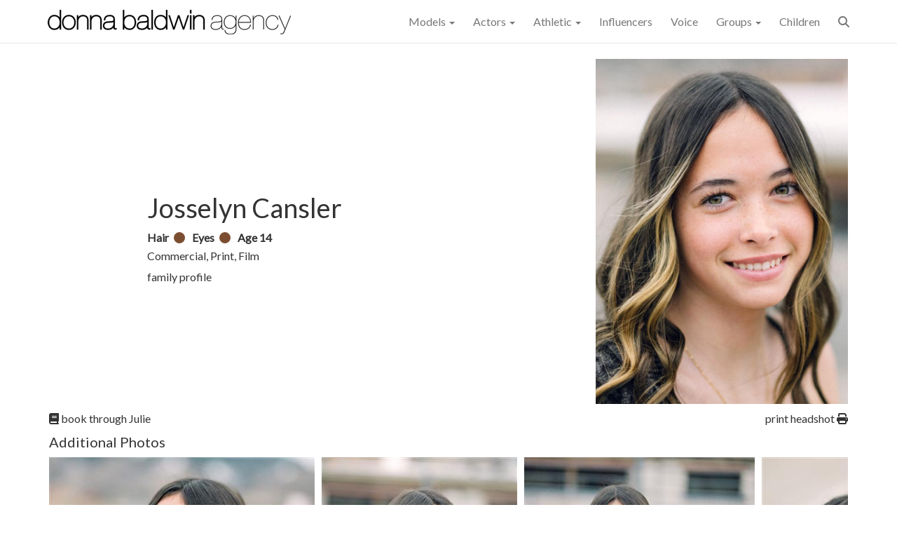

--- FILE ---
content_type: text/html; charset=utf-8
request_url: https://www.donnabaldwin.com/Children-Talent/218/Josselyn-Cansler
body_size: 5987
content:
<!DOCTYPE html>
<html xmlns="http://www.w3.org/1999/xhtml" class="no-js" lang="en">
	<head>
		<title>Josselyn Cansler - Child Talent - Donna Baldwin Agency</title>
		<meta http-equiv="Content-Type" content="text/html; charset=utf-8" />
		<meta name="description" content="Girl child talent Josselyn Cansler with brown hair and brown eyes." />
		<meta name="Designer" content="C1 CMS Starter Site" />
		<meta name="Generator" content="C1 CMS Foundation - Free Open Source from Orckestra and https://github.com/Orckestra/C1-CMS-Foundation" />
		<meta name="verify-v1" content="fcRTvgE6CC63iBHcxJU1l69/cQaIySf5RG5QTv0gVBM=" />
		<meta name="msvalidate.01" content="3710CDCD3B741ABF339159823D4D569C" />
		<meta name="viewport" content="width=device-width, initial-scale=1.0" />
		<meta name="keywords" content="Girl, child talent, Denver Colorado, Donna Baldwin Agency" />
		<meta property="fb:app_id" content="1658311804425829" />
		<meta property="og:locale" content="en_US" />
		<meta property="og:site_name" content="Donna Baldwin Agency" />
		<meta property="og:url" content="https://www.donnabaldwin.com/Children-Talent/218/Josselyn-Cansler" />
		<meta property="og:title" content="Josselyn Cansler" />
		<meta property="profile:first_name" content="Josselyn" />
		<meta property="profile:last_name" content="Cansler" />
		<meta property="profile:gender" content="Girl" />
		<meta property="og:image" content="https://donnabaldwinagency.blob.core.windows.net/child-images/218/64487/xiyadicw/Josselyn-Cansler.jpg" />
		<meta property="og:image:width" content="643" />
		<meta property="og:image:height" content="879" />
		<meta property="og:description" content="Josselyn Cansler, girl, Donna Baldwin Agency of Denver Colorado." />
		<meta property="og:type" content="profile" />
		<link href="/Bundles/Styles-1417882514?v=VFB3hT8Wa-AwSz_FMCnXvl7wLTKio0o2eQnW4Jmbg1s1" type="text/css" rel="stylesheet" />
		<link rel="dns-prefetch" href="//da7xgjtj801h2.cloudfront.net" />
		<link rel="dns-prefetch" href="//ajax.aspnetcdn.com" />
		<link rel="dns-prefetch" href="//donnabaldwinagency.blob.core.windows.net" />
		<link href="https://fonts.googleapis.com/css?family=Lato" rel="stylesheet" />
		<link rel="stylesheet" href="//kendo.cdn.telerik.com/2019.2.514/styles/kendo.common.min.css" />
		<link rel="stylesheet" href="//kendo.cdn.telerik.com/2019.2.514/styles/kendo.default.min.css" />
		<link rel="stylesheet" href="https://cdnjs.cloudflare.com/ajax/libs/fancybox/3.3.5/jquery.fancybox.min.css" />
		<link href="https://www.donnabaldwin.com/Children-Talent/218/Josselyn-Cansler" rel="canonical" />
		<!-- Google tag (gtag.js) -->
		<style>
        .name-search .k-i-close {
            display: none !important;
        }
    </style>
		<style>
        ul.stats-list {
            margin: 0px;
            padding: 0px;
        }

            ul.stats-list li {
                display: inline-block;
                list-style-type: none;
                padding: 0 7px 0 0;
                line-break: strict;
            }

        ul.stats-top-line li {
            font-weight: bold;
            margin-bottom: 4px;
        }

        ul.stats-bottom-line li {
            color: #777777;
        }

        .vo-player-group {
            margin: 10px 0;
        }

            .vo-player-group .sc-load {
                background: url('/Frontend/Composite/Media/BootstrapCarousel/themes/bar/loading.gif') center center no-repeat;
            }

        .img-sharpen {
            transform: translateZ(0);
        }
    </style>
		<style>
        .owl-dots {
            display: none;
        }
        .owl-nav {
            position: absolute;
            top: 44%;
            width: 100%;
        }
        .owl-prev {
            float: left;
        }
        .owl-next {
            float: right;
        }
        .owl-carousel .owl-nav button.owl-prev, .owl-carousel .owl-nav button.owl-next {
            font-size: 22px;
        }
    </style>
	</head>
	<body>
		<header class="navbar navbar-default navbar-static-top">
			<div class="container">
				<div class="navbar-header">
					<button class="navbar-toggle" type="button" data-toggle="collapse" data-target=".bs-navbar-collapse"><span class="icon-bar"></span><span class="icon-bar"></span><span class="icon-bar"></span></button>
					<a href="/" class="navbar-brand"><img class="img-responsive hidden-md" src="/media/0bff9309-70e7-4c27-a47f-e9f27e16ec37/v9pRrA/SiteImages/DBA_Logo_Horizontal_ALL_62.png?h=35&amp;action=fill&amp;sh=02761" alt="Donna Baldwin Agency" /><img class="img-responsive visible-md" src="/media/0bff9309-70e7-4c27-a47f-e9f27e16ec37/v9pRrA/SiteImages/DBA_Logo_Horizontal_ALL_62.png?w=220&amp;action=fill&amp;sh=42e96" alt="Donna Baldwin Agency" style="margin-top: 5px;" /></a>
				</div>
				<div class="collapse navbar-collapse bs-navbar-collapse" role="navigation">
					<ul class="nav navbar-nav navbar-right">
						<li class="dropdown">
							<a href="#" class="dropdown-toggle" data-toggle="dropdown" role="button" aria-haspopup="true" aria-expanded="false">Models <span class="caret"></span></a>
							<div class="dropdown-menu multi-column dropdown-menu-3">
								<div class="container-fluid">
									<div class="row-fluid">
										<div class="span6">
											<ul class="dropdown-menu">
												<li style="padding-left: 12px;"><strong>Female</strong></li>
												<li><a href="/Models/Female/Mainboard">Mainboard</a></li>
												<li><a href="/Models/Female/Mature">Mature</a></li>
												<li><a href="/Models/Female/Curve">Curve</a></li>
												<li><a href="/Models/Female/Fit">Fit</a></li>
												<li><a href="/Models/Female/ComingSoon">Coming Soon</a></li>
												<li><a href="/Models/Female/Out-of-Town">Out of Town</a></li>
											</ul>
										</div>
										<div class="span6">
											<ul class="dropdown-menu">
												<li style="padding-left: 12px;"><strong>Male</strong></li>
												<li><a href="/Models/Male/Mainboard">Mainboard</a></li>
												<li><a href="/Models/Male/Mature">Mature</a></li>
												<li><a href="/Models/Male/Fit">Fit</a></li>
												<li><a href="/Models/Male/ComingSoon">Coming Soon</a></li>
												<li><a href="/Models/Male/Out-of-Town">Out of Town</a></li>
											</ul>
										</div>
										<div class="span6">
											<ul class="dropdown-menu">
												<li style="padding-left: 12px;"><strong>LGBTQ</strong></li>
												<li><a href="/Models/LGBTQ/All">All</a></li>
											</ul>
										</div>
									</div>
								</div>
							</div>
						</li>
						<li class="dropdown">
							<a href="#" class="dropdown-toggle" data-toggle="dropdown" role="button" aria-haspopup="true" aria-expanded="false">Actors <span class="caret"></span></a>
							<ul class="dropdown-menu" style="right: -70px;">
								<li><a href="/Actors/Female">Female</a></li>
								<li><a href="/Actors/Male">Male</a></li>
								<li><a href="/Actors/Extras">Extras</a></li>
							</ul>
						</li>
						<li class="dropdown">
							<a href="#" class="dropdown-toggle" data-toggle="dropdown" role="button" aria-haspopup="true" aria-expanded="false">Athletic <span class="caret"></span></a>
							<ul class="dropdown-menu" style="right: -70px;">
								<li><a href="/Athletic-Models/Female">Female</a></li>
								<li><a href="/Athletic-Models/Male">Male</a></li>
							</ul>
						</li>
						<li><a href="/Influencers">Influencers</a></li>
						<li><a href="/Voiceover-Actors">Voice</a></li>
						<li class="dropdown">
							<a href="#" class="dropdown-toggle" data-toggle="dropdown" role="button" aria-haspopup="true" aria-expanded="false">Groups <span class="caret"></span></a>
							<ul class="dropdown-menu" style="right: -70px;">
								<li><a href="/Groups/Families">Families</a></li>
								<li><a href="/Groups/Couples">Couples</a></li>
							</ul>
						</li>
						<li><a href="/Children-Talent">Children</a></li>
						<li class="dropdown">
							<a id="site_search" href="#" class="dropdown-toggle" data-toggle="dropdown" role="button" title="talent search"><span class="fa fa-search"></span></a>
							<ul class="dropdown-menu">
								<li style="padding: 8px;">
									<div class="input-group name-search"><input id="namesearch" type="search" class="" placeholder="Search" style="border-radius: 10px;" /></div>
								</li>
							</ul>
						</li>
					</ul>
				</div>
			</div>
		</header>
		<div class="container body-content">
			<div class="row">
				<div class="col-md-12">
					<div class="row vcenter-wrap">
						<div class="col-xs-12 col-sm-8 vcenter">
							<div class="col-sm-10 col-sm-offset-2">
								<h1 class="name-title">Josselyn Cansler</h1>
								<div class="link-items"></div>
								<ul class="stats-list stats-top-line">
									<li>Hair <span title="Brown" class="color-dot" style="background-color: #7C4E31"></span></li>
									<li>Eyes <span title="Brown" class="color-dot" style="background-color: #7C4E31"></span></li>
									<li>Age<span title="date of birth"> 14</span></li>
								</ul>
								<div>Commercial, Print, Film</div>
								<div style="margin-top: 8px;"><a href="/Groups/Families/15/Cansler">family profile</a></div>
								<div class="visible-xs col-xs-12" style="margin: 10px 0 10px 0;"><a href="mailto:julie@donnabaldwin.com?subject=Inquiry%3A%20Josselyn%20Cansler&amp;body=I%20would%20like%20to%20learn%20more%20about%20booking%20Josselyn%20Cansler%0Ahttps%3A%2F%2Fwww.donnabaldwin.com%2FChildren-Talent%2F218%2FJosselyn-Cansler"><span class="fa fa-book"></span> book through Julie</a><a class="pull-right print-headshot ga-event" data-gaev-cat="Print" data-gaev-action="ChildHeadshot" data-gaev-label="Josselyn Cansler" href="javascript:void(0);">print <span class="fas fa-print"></span></a></div>
							</div>
						</div>
						<div class="col-xs-12 col-sm-4"><a href="https://donnabaldwinagency.blob.core.windows.net/child-images/218/64487/xiyadicw/Josselyn-Cansler.jpg" data-fancybox="1"><img src="https://donnabaldwinagency.blob.core.windows.net/child-images/218/64487/xiyadicw/Josselyn-Cansler.jpg" class="img-responsive center-block img-sharpen" title="Josselyn Cansler" alt="Josselyn Cansler" /></a></div>
					</div>
					<div class="row hidden-xs">
						<div class="col-xs-12" style="margin-top: 10px;"><a href="mailto:julie@donnabaldwin.com?subject=Inquiry%3A%20Josselyn%20Cansler&amp;body=I%20would%20like%20to%20learn%20more%20about%20booking%20Josselyn%20Cansler%0Ahttps%3A%2F%2Fwww.donnabaldwin.com%2FChildren-Talent%2F218%2FJosselyn-Cansler"><span class="fa fa-book"></span> book through Julie</a><a class="pull-right print-headshot ga-event" data-gaev-cat="Print" data-gaev-action="ChildHeadshot" data-gaev-label="Josselyn Cansler" href="javascript:void(0);">print headshot <span class="fas fa-print"></span></a></div>
					</div>
					<div class="row">
						<h4 class="col-xs-12">Additional Photos</h4>
						<div class="col-xs-12">
							<div class="owl-carousel owl-theme">
								<div><a href="https://donnabaldwinagency.blob.core.windows.net/child-images/218/64489/b4jqhkvu/Josselyn-Cansler.jpg" data-fancybox="1"><img class="img-responsive" src="https://donnabaldwinagency.blob.core.windows.net/child-images/218/64488/b4jqhkvu/Josselyn-Cansler.jpg" alt="Josselyn Cansler" style="width:379px" /></a></div>
								<div><a href="https://donnabaldwinagency.blob.core.windows.net/child-images/218/64501/1pefvsfk/Josselyn-Cansler.jpg" data-fancybox="1"><img class="img-responsive" src="https://donnabaldwinagency.blob.core.windows.net/child-images/218/64500/1pefvsfk/Josselyn-Cansler.jpg" alt="Josselyn Cansler" style="width:279px" /></a></div>
								<div><a href="https://donnabaldwinagency.blob.core.windows.net/child-images/218/64493/taaeonp3/Josselyn-Cansler.jpg" data-fancybox="1"><img class="img-responsive" src="https://donnabaldwinagency.blob.core.windows.net/child-images/218/64492/taaeonp3/Josselyn-Cansler.jpg" alt="Josselyn Cansler" style="width:329px" /></a></div>
								<div><a href="https://donnabaldwinagency.blob.core.windows.net/child-images/218/64495/m0d4de4q/Josselyn-Cansler.jpg" data-fancybox="1"><img class="img-responsive" src="https://donnabaldwinagency.blob.core.windows.net/child-images/218/64494/m0d4de4q/Josselyn-Cansler.jpg" alt="Josselyn Cansler" style="width:266px" /></a></div>
								<div><a href="https://donnabaldwinagency.blob.core.windows.net/child-images/218/64497/cs5dedxo/Josselyn-Cansler.jpg" data-fancybox="1"><img class="img-responsive" src="https://donnabaldwinagency.blob.core.windows.net/child-images/218/64496/cs5dedxo/Josselyn-Cansler.jpg" alt="Josselyn Cansler" style="width:265px" /></a></div>
								<div><a href="https://donnabaldwinagency.blob.core.windows.net/child-images/218/64499/3cv3qxxb/Josselyn-Cansler.jpg" data-fancybox="1"><img class="img-responsive" src="https://donnabaldwinagency.blob.core.windows.net/child-images/218/64498/3cv3qxxb/Josselyn-Cansler.jpg" alt="Josselyn Cansler" style="width:238px" /></a></div>
								<div><a href="https://donnabaldwinagency.blob.core.windows.net/child-images/218/64491/ci20zye1/Josselyn-Cansler.jpg" data-fancybox="1"><img class="img-responsive" src="https://donnabaldwinagency.blob.core.windows.net/child-images/218/64490/ci20zye1/Josselyn-Cansler.jpg" alt="Josselyn Cansler" style="width:600px" /></a></div>
								<div><a href="https://donnabaldwinagency.blob.core.windows.net/child-images/218/41771/2eilx0tq/Josselyn-Cansler.jpg" data-fancybox="1"><img class="img-responsive" src="https://donnabaldwinagency.blob.core.windows.net/child-images/218/41770/2eilx0tq/Josselyn-Cansler.jpg" alt="Josselyn Cansler" style="width:409px" /></a></div>
								<div><a href="https://donnabaldwinagency.blob.core.windows.net/child-images/218/36761/k2qley5u/Josselyn-Cansler.jpg" data-fancybox="1"><img class="img-responsive" src="https://donnabaldwinagency.blob.core.windows.net/child-images/218/36760/k2qley5u/Josselyn-Cansler.jpg" alt="Josselyn Cansler" style="width:301px" /></a></div>
								<div><a href="https://donnabaldwinagency.blob.core.windows.net/child-images/218/36759/oyv2pixk/Josselyn-Cansler.jpg" data-fancybox="1"><img class="img-responsive" src="https://donnabaldwinagency.blob.core.windows.net/child-images/218/36758/oyv2pixk/Josselyn-Cansler.jpg" alt="Josselyn Cansler" style="width:395px" /></a></div>
								<div><a href="https://donnabaldwinagency.blob.core.windows.net/child-images/218/36763/1c5ytng3/Josselyn-Cansler.jpg" data-fancybox="1"><img class="img-responsive" src="https://donnabaldwinagency.blob.core.windows.net/child-images/218/36762/1c5ytng3/Josselyn-Cansler.jpg" alt="Josselyn Cansler" style="width:543px" /></a></div>
								<div><a href="https://donnabaldwinagency.blob.core.windows.net/child-images/218/36765/zye1tmq4/Josselyn-Cansler.jpg" data-fancybox="1"><img class="img-responsive" src="https://donnabaldwinagency.blob.core.windows.net/child-images/218/36764/zye1tmq4/Josselyn-Cansler.jpg" alt="Josselyn Cansler" style="width:451px" /></a></div>
							</div>
						</div>
					</div>
					<iframe id="PrintFrame" style="display: none;"></iframe>
				</div>
			</div>
		</div>
		<footer>
			<div class="container">
				<div class="row">
					<div class="col-xs-12 col-sm-4">
						<a href="/"><img src="/media/5e5480e6-56e7-463b-b66e-20a43a942273/Yakyrg/SiteImages/DBALogo_inverted.png?h=120&amp;action=fill&amp;sh=69e18" alt="Donna Baldwin Agency" style="margin-bottom: 8px;" /></a>
						<div class="small">Copyright 1997-2024 <span>Donna Baldwin Agency</span> ©</div>
					</div>
					<div class="col-xs-12  col-sm-8">
						<div class="row">
							<div class="col-xs-12">
								<ul class="list-inline">
									<li class="col-xs-12  col-sm-4 col-md-2"><a href="/Groups/Families"> Families </a></li>
									<li class="col-xs-12  col-sm-4 col-md-2"><a href="/Voiceover-Actors"> Voice Over </a></li>
									<li class="col-xs-12  col-sm-4 col-md-2"><a href="/Influencers"> Influencers </a></li>
									<li class="col-xs-12  col-sm-4 col-md-2"><a href="/Children-Talent"> Children </a></li>
									<li class="col-xs-12  col-sm-4 col-md-2"><a href="/New-Faces-and-Updates"> Updates </a></li>
									<li class="col-xs-12  col-sm-4 col-md-2"><a href="/Submissions"> Submissions </a></li>
									<li class="col-xs-12  col-sm-4 col-md-2"><a href="/About-Us"> About Us </a></li>
								</ul>
							</div>
						</div>
						<div class="row footer-social" style="margin-top: 14px;">
							<div class="col-xs-12 col-sm-7 col-lg-4"><a href="https://goo.gl/maps/CVF1XFU1uPL2" target="_blank" rel="noopener"><span>925 W. 7th Ave.</span><br /><span>Denver</span>, <span>Colorado</span><span> 80204</span></a><br /><a href="tel:3035611199">303.561.1199</a></div>
							<div class="clearfix visible-sm"></div>
							<div class="col-xs-12 col-sm-5 col-lg-2"><a href="/Contact-Us" class="btn btn-default btn-sm" style="font-size: 12px;">CONTACT US</a></div>
							<div class="clearfix visible-sm"></div>
							<div class="col-xs-12 col-sm-12 col-lg-6">
								<div class="social-links">
									<div>
										<ul class="list-inline">
											<li class="no-gutter" aria-hidden="true"><a href="https://www.pinterest.com/donnabaldwinag/" target="_blank" rel="noopener" class="fab fa-pinterest" title="Pintrest"></a></li>
											<li class="no-gutter" aria-hidden="true"><a href="https://www.instagram.com/dbamodels/" target="_blank" rel="noopener" class="fab fa-instagram" title="DBA Instagram"></a></li>
											<li class="no-gutter" aria-hidden="true"><a href="https://soundcloud.com/donnabaldwinagency" target="_blank" rel="noopener" class="fab fa-soundcloud" title="SoundCloud"></a></li>
											<li class="no-gutter" aria-hidden="true"><a href="https://www.youtube.com/user/donnabaldwinagency" target="_blank" rel="noopener" class="fab fa-youtube" title="YouTube"></a></li>
											<li class="no-gutter" aria-hidden="true"><a href="https://www.tiktok.com/@donnabaldwinagency" target="_blank" rel="noopener" class="fab fa-tiktok" title="TikTok"></a></li>
											<li class="no-gutter" aria-hidden="true"><a href="https://www.facebook.com/donnabaldwinagency" target="_blank" rel="noopener" class="fab fa-facebook-square" title="Facebook"></a></li>
										</ul>
									</div>
									<div class="small"><a href="/Privacy" class="footer-underline">Privacy Statement</a> and <a href="/Terms-Of-Use" class="footer-underline">Terms of Use</a></div>
								</div>
							</div>
						</div>
					</div>
				</div>
			</div>
		</footer>
		<div class="xs-test visible-xs"></div>
		<div class="sm-test visible-sm"></div>
		<script async="async" src="https://www.googletagmanager.com/gtag/js?id=G-F8FYP8RWPZ"></script>
		<script id="jquery-js" src="//ajax.aspnetcdn.com/ajax/jQuery/jquery-2.2.4.min.js"></script>
		<script src="//ajax.aspnetcdn.com/ajax/bootstrap/3.3.7/bootstrap.min.js"></script>
		<script src="//donnabaldwinagency.blob.core.windows.net/static/kendo.custom.min.1.js"></script>
		<script src="https://cdnjs.cloudflare.com/ajax/libs/fancybox/3.3.5/jquery.fancybox.min.js"></script>
		<script src="/Bundles/Scripts-854913129?v=vbs7BDTnxIE_gb8FWdVSIEEMq6UpRYThp2Z6YpBIUxw1"></script>
		<script>
        window.dataLayer = window.dataLayer || [];
        function gtag() { dataLayer.push(arguments); }
        gtag('js', new Date());

        gtag('config', 'G-F8FYP8RWPZ');
    </script>
		<script>
                var BURL = 'https://donnabaldwinagency.blob.core.windows.net';
            </script>
		<script>
        $(function () {
            $('.sc-iframe').on("load",
                function () {
                    $(this).removeClass("sc-load");
                });

            $(".print-headshot").click(function() {
                kendo.ui.progress($("body"), true);
                $("#PrintFrame").prop("src", "/GetChildHeadshot?childID=218");
            });

            $("#PrintFrame").load(function () {
                kendo.ui.progress($("body"), false);
            });
        });
    </script>
		<script>
        //<![CDATA[
        $(function () {
          
            $(".owl-carousel").owlCarousel({
                margin: 10,
                loop: false,
                autoWidth: true,
                autoHeight: true,
                responsiveClass: true,
                responsive: {
                    400: {
                        items: 1,
                        nav:true
                    },
                    700: {
                        items: 2,
                        nav: true
                    },
                    1000: {
                        items: 4,
                        nav:true
                    }
                },
                lazyLoad: true,
                lazyLoadEager: 4,
                nav: true,

                navText: [
                    '<span class="fa-stack"><i class="fa fa-circle fa-stack-1x"></i><i class="fa fa-chevron-circle-left fa-stack-1x fa-inverse"></i></span>',
                    '<span class="fa-stack"><i class="fa fa-circle fa-stack-1x"></i><i class="fa fa-chevron-circle-right fa-stack-1x fa-inverse"></i></span>'
                ]
            });

        });
        //]]></script>
	</body>
</html>